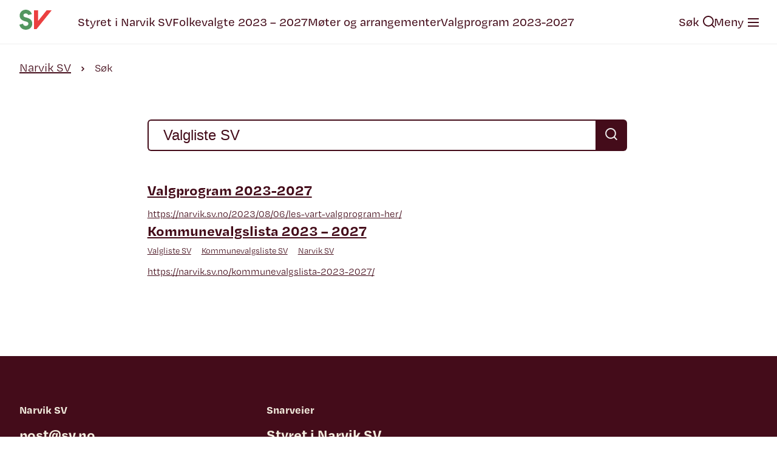

--- FILE ---
content_type: text/html; charset=UTF-8
request_url: https://narvik.sv.no/search?s=Valgliste%20SV
body_size: 6918
content:
<!DOCTYPE html>
<html lang="no" xml:lang="no">
<head>
<meta charset="UTF-8">
<meta name="viewport" content="width=device-width, initial-scale=1">
<meta http-equiv="X-UA-Compatible" content="IE=edge" />
<title>You searched for Valgliste SV - Narvik SV</title>
<meta name="description" content="You searched for Valgliste SV - Narvik SV" />
<meta name='robots' content='noindex, follow' />

	<!-- This site is optimized with the Yoast SEO plugin v26.7 - https://yoast.com/wordpress/plugins/seo/ -->
	<meta property="og:locale" content="nb_NO" />
	<meta property="og:type" content="article" />
	<meta property="og:title" content="You searched for Valgliste SV - Narvik SV" />
	<meta property="og:url" content="https://narvik.sv.no/search/Valgliste SV/" />
	<meta property="og:site_name" content="Narvik SV" />
	<meta name="twitter:card" content="summary_large_image" />
	<meta name="twitter:title" content="You searched for Valgliste SV - Narvik SV" />
	<script type="application/ld+json" class="yoast-schema-graph">{"@context":"https://schema.org","@graph":[{"@type":["CollectionPage","SearchResultsPage"],"@id":"https://narvik.sv.no/?s=Valgliste%20SV","url":"https://narvik.sv.no/?s=Valgliste%20SV","name":"You searched for Valgliste SV - Narvik SV","isPartOf":{"@id":"https://narvik.sv.no/#website"},"breadcrumb":{"@id":"#breadcrumb"},"inLanguage":"nb-NO"},{"@type":"BreadcrumbList","@id":"#breadcrumb","itemListElement":[{"@type":"ListItem","position":1,"name":"Home","item":"https://narvik.sv.no/"},{"@type":"ListItem","position":2,"name":"You searched for Valgliste SV"}]},{"@type":"WebSite","@id":"https://narvik.sv.no/#website","url":"https://narvik.sv.no/","name":"Narvik SV","description":"","potentialAction":[{"@type":"SearchAction","target":{"@type":"EntryPoint","urlTemplate":"https://narvik.sv.no/?s={search_term_string}"},"query-input":{"@type":"PropertyValueSpecification","valueRequired":true,"valueName":"search_term_string"}}],"inLanguage":"nb-NO"}]}</script>
	<!-- / Yoast SEO plugin. -->


<link rel="alternate" type="application/rss+xml" title="Narvik SV &raquo; Søkeresultater for &laquo;Valgliste SV&raquo;-strøm" href="https://narvik.sv.no/search/Valgliste+SV/feed/rss2/" />
<style id='wp-img-auto-sizes-contain-inline-css' type='text/css'>
img:is([sizes=auto i],[sizes^="auto," i]){contain-intrinsic-size:3000px 1500px}
/*# sourceURL=wp-img-auto-sizes-contain-inline-css */
</style>
<link rel="preload" as="style" href="https://narvik.sv.no/wp-content/themes/sv-theme21/assets/main.css?ver=1.3.8" />
<link rel="stylesheet" id="default-css" href="https://narvik.sv.no/wp-content/themes/sv-theme21/assets/main.css?ver=1.3.8" media="all" />
<noscript><link rel="stylesheet" href="https://narvik.sv.no/wp-content/themes/sv-theme21/assets/main.css?ver=1.3.8" /></noscript><style id='wp-block-library-inline-css' type='text/css'>
:root{--wp-block-synced-color:#7a00df;--wp-block-synced-color--rgb:122,0,223;--wp-bound-block-color:var(--wp-block-synced-color);--wp-editor-canvas-background:#ddd;--wp-admin-theme-color:#007cba;--wp-admin-theme-color--rgb:0,124,186;--wp-admin-theme-color-darker-10:#006ba1;--wp-admin-theme-color-darker-10--rgb:0,107,160.5;--wp-admin-theme-color-darker-20:#005a87;--wp-admin-theme-color-darker-20--rgb:0,90,135;--wp-admin-border-width-focus:2px}@media (min-resolution:192dpi){:root{--wp-admin-border-width-focus:1.5px}}.wp-element-button{cursor:pointer}:root .has-very-light-gray-background-color{background-color:#eee}:root .has-very-dark-gray-background-color{background-color:#313131}:root .has-very-light-gray-color{color:#eee}:root .has-very-dark-gray-color{color:#313131}:root .has-vivid-green-cyan-to-vivid-cyan-blue-gradient-background{background:linear-gradient(135deg,#00d084,#0693e3)}:root .has-purple-crush-gradient-background{background:linear-gradient(135deg,#34e2e4,#4721fb 50%,#ab1dfe)}:root .has-hazy-dawn-gradient-background{background:linear-gradient(135deg,#faaca8,#dad0ec)}:root .has-subdued-olive-gradient-background{background:linear-gradient(135deg,#fafae1,#67a671)}:root .has-atomic-cream-gradient-background{background:linear-gradient(135deg,#fdd79a,#004a59)}:root .has-nightshade-gradient-background{background:linear-gradient(135deg,#330968,#31cdcf)}:root .has-midnight-gradient-background{background:linear-gradient(135deg,#020381,#2874fc)}:root{--wp--preset--font-size--normal:16px;--wp--preset--font-size--huge:42px}.has-regular-font-size{font-size:1em}.has-larger-font-size{font-size:2.625em}.has-normal-font-size{font-size:var(--wp--preset--font-size--normal)}.has-huge-font-size{font-size:var(--wp--preset--font-size--huge)}.has-text-align-center{text-align:center}.has-text-align-left{text-align:left}.has-text-align-right{text-align:right}.has-fit-text{white-space:nowrap!important}#end-resizable-editor-section{display:none}.aligncenter{clear:both}.items-justified-left{justify-content:flex-start}.items-justified-center{justify-content:center}.items-justified-right{justify-content:flex-end}.items-justified-space-between{justify-content:space-between}.screen-reader-text{border:0;clip-path:inset(50%);height:1px;margin:-1px;overflow:hidden;padding:0;position:absolute;width:1px;word-wrap:normal!important}.screen-reader-text:focus{background-color:#ddd;clip-path:none;color:#444;display:block;font-size:1em;height:auto;left:5px;line-height:normal;padding:15px 23px 14px;text-decoration:none;top:5px;width:auto;z-index:100000}html :where(.has-border-color){border-style:solid}html :where([style*=border-top-color]){border-top-style:solid}html :where([style*=border-right-color]){border-right-style:solid}html :where([style*=border-bottom-color]){border-bottom-style:solid}html :where([style*=border-left-color]){border-left-style:solid}html :where([style*=border-width]){border-style:solid}html :where([style*=border-top-width]){border-top-style:solid}html :where([style*=border-right-width]){border-right-style:solid}html :where([style*=border-bottom-width]){border-bottom-style:solid}html :where([style*=border-left-width]){border-left-style:solid}html :where(img[class*=wp-image-]){height:auto;max-width:100%}:where(figure){margin:0 0 1em}html :where(.is-position-sticky){--wp-admin--admin-bar--position-offset:var(--wp-admin--admin-bar--height,0px)}@media screen and (max-width:600px){html :where(.is-position-sticky){--wp-admin--admin-bar--position-offset:0px}}

/*# sourceURL=wp-block-library-inline-css */
</style><style id='global-styles-inline-css' type='text/css'>
:root{--wp--preset--aspect-ratio--square: 1;--wp--preset--aspect-ratio--4-3: 4/3;--wp--preset--aspect-ratio--3-4: 3/4;--wp--preset--aspect-ratio--3-2: 3/2;--wp--preset--aspect-ratio--2-3: 2/3;--wp--preset--aspect-ratio--16-9: 16/9;--wp--preset--aspect-ratio--9-16: 9/16;--wp--preset--color--black: #000000;--wp--preset--color--cyan-bluish-gray: #abb8c3;--wp--preset--color--white: #ffffff;--wp--preset--color--pale-pink: #f78da7;--wp--preset--color--vivid-red: #cf2e2e;--wp--preset--color--luminous-vivid-orange: #ff6900;--wp--preset--color--luminous-vivid-amber: #fcb900;--wp--preset--color--light-green-cyan: #7bdcb5;--wp--preset--color--vivid-green-cyan: #00d084;--wp--preset--color--pale-cyan-blue: #8ed1fc;--wp--preset--color--vivid-cyan-blue: #0693e3;--wp--preset--color--vivid-purple: #9b51e0;--wp--preset--color--sv-white: #FFFFFF;--wp--preset--color--sv-black: #222222;--wp--preset--color--sv-red-light: #EB4040;--wp--preset--color--sv-red-middle: #681227;--wp--preset--color--sv-red-dark: #440C1A;--wp--preset--color--sv-grey-light: #EFEFEF;--wp--preset--color--sv-grey-medium: #D9D9D9;--wp--preset--color--sv-beige-light-hover: #f5f0e5;--wp--preset--color--sv-beige-light: #F2EBDD;--wp--preset--color--sv-beige-dark: #786746;--wp--preset--color--sv-green-light: #539760;--wp--preset--color--sv-green-middle: #364B36;--wp--preset--color--sv-green-dark: #253325;--wp--preset--gradient--vivid-cyan-blue-to-vivid-purple: linear-gradient(135deg,rgb(6,147,227) 0%,rgb(155,81,224) 100%);--wp--preset--gradient--light-green-cyan-to-vivid-green-cyan: linear-gradient(135deg,rgb(122,220,180) 0%,rgb(0,208,130) 100%);--wp--preset--gradient--luminous-vivid-amber-to-luminous-vivid-orange: linear-gradient(135deg,rgb(252,185,0) 0%,rgb(255,105,0) 100%);--wp--preset--gradient--luminous-vivid-orange-to-vivid-red: linear-gradient(135deg,rgb(255,105,0) 0%,rgb(207,46,46) 100%);--wp--preset--gradient--very-light-gray-to-cyan-bluish-gray: linear-gradient(135deg,rgb(238,238,238) 0%,rgb(169,184,195) 100%);--wp--preset--gradient--cool-to-warm-spectrum: linear-gradient(135deg,rgb(74,234,220) 0%,rgb(151,120,209) 20%,rgb(207,42,186) 40%,rgb(238,44,130) 60%,rgb(251,105,98) 80%,rgb(254,248,76) 100%);--wp--preset--gradient--blush-light-purple: linear-gradient(135deg,rgb(255,206,236) 0%,rgb(152,150,240) 100%);--wp--preset--gradient--blush-bordeaux: linear-gradient(135deg,rgb(254,205,165) 0%,rgb(254,45,45) 50%,rgb(107,0,62) 100%);--wp--preset--gradient--luminous-dusk: linear-gradient(135deg,rgb(255,203,112) 0%,rgb(199,81,192) 50%,rgb(65,88,208) 100%);--wp--preset--gradient--pale-ocean: linear-gradient(135deg,rgb(255,245,203) 0%,rgb(182,227,212) 50%,rgb(51,167,181) 100%);--wp--preset--gradient--electric-grass: linear-gradient(135deg,rgb(202,248,128) 0%,rgb(113,206,126) 100%);--wp--preset--gradient--midnight: linear-gradient(135deg,rgb(2,3,129) 0%,rgb(40,116,252) 100%);--wp--preset--gradient--sv-red-to-beige: linear-gradient(135deg, #EB4040 0%, #F2EBDD 100%);--wp--preset--gradient--sv-green-to-beige: linear-gradient(135deg, #539760 0%, #F2EBDD 100%);--wp--preset--gradient--sv-red-to-green: linear-gradient(135deg, #EB4040 0%, #539760 100%);--wp--preset--font-size--small: 13px;--wp--preset--font-size--medium: 20px;--wp--preset--font-size--large: 36px;--wp--preset--font-size--x-large: 42px;--wp--preset--spacing--20: 0.44rem;--wp--preset--spacing--30: 0.67rem;--wp--preset--spacing--40: 1rem;--wp--preset--spacing--50: 1.5rem;--wp--preset--spacing--60: 2.25rem;--wp--preset--spacing--70: 3.38rem;--wp--preset--spacing--80: 5.06rem;--wp--preset--shadow--natural: 6px 6px 9px rgba(0, 0, 0, 0.2);--wp--preset--shadow--deep: 12px 12px 50px rgba(0, 0, 0, 0.4);--wp--preset--shadow--sharp: 6px 6px 0px rgba(0, 0, 0, 0.2);--wp--preset--shadow--outlined: 6px 6px 0px -3px rgb(255, 255, 255), 6px 6px rgb(0, 0, 0);--wp--preset--shadow--crisp: 6px 6px 0px rgb(0, 0, 0);}:where(body) { margin: 0; }.wp-site-blocks > .alignleft { float: left; margin-right: 2em; }.wp-site-blocks > .alignright { float: right; margin-left: 2em; }.wp-site-blocks > .aligncenter { justify-content: center; margin-left: auto; margin-right: auto; }:where(.is-layout-flex){gap: 0.5em;}:where(.is-layout-grid){gap: 0.5em;}.is-layout-flow > .alignleft{float: left;margin-inline-start: 0;margin-inline-end: 2em;}.is-layout-flow > .alignright{float: right;margin-inline-start: 2em;margin-inline-end: 0;}.is-layout-flow > .aligncenter{margin-left: auto !important;margin-right: auto !important;}.is-layout-constrained > .alignleft{float: left;margin-inline-start: 0;margin-inline-end: 2em;}.is-layout-constrained > .alignright{float: right;margin-inline-start: 2em;margin-inline-end: 0;}.is-layout-constrained > .aligncenter{margin-left: auto !important;margin-right: auto !important;}.is-layout-constrained > :where(:not(.alignleft):not(.alignright):not(.alignfull)){margin-left: auto !important;margin-right: auto !important;}body .is-layout-flex{display: flex;}.is-layout-flex{flex-wrap: wrap;align-items: center;}.is-layout-flex > :is(*, div){margin: 0;}body .is-layout-grid{display: grid;}.is-layout-grid > :is(*, div){margin: 0;}body{padding-top: 0px;padding-right: 0px;padding-bottom: 0px;padding-left: 0px;}a:where(:not(.wp-element-button)){text-decoration: underline;}:root :where(.wp-element-button, .wp-block-button__link){background-color: #32373c;border-width: 0;color: #fff;font-family: inherit;font-size: inherit;font-style: inherit;font-weight: inherit;letter-spacing: inherit;line-height: inherit;padding-top: calc(0.667em + 2px);padding-right: calc(1.333em + 2px);padding-bottom: calc(0.667em + 2px);padding-left: calc(1.333em + 2px);text-decoration: none;text-transform: inherit;}.has-black-color{color: var(--wp--preset--color--black) !important;}.has-cyan-bluish-gray-color{color: var(--wp--preset--color--cyan-bluish-gray) !important;}.has-white-color{color: var(--wp--preset--color--white) !important;}.has-pale-pink-color{color: var(--wp--preset--color--pale-pink) !important;}.has-vivid-red-color{color: var(--wp--preset--color--vivid-red) !important;}.has-luminous-vivid-orange-color{color: var(--wp--preset--color--luminous-vivid-orange) !important;}.has-luminous-vivid-amber-color{color: var(--wp--preset--color--luminous-vivid-amber) !important;}.has-light-green-cyan-color{color: var(--wp--preset--color--light-green-cyan) !important;}.has-vivid-green-cyan-color{color: var(--wp--preset--color--vivid-green-cyan) !important;}.has-pale-cyan-blue-color{color: var(--wp--preset--color--pale-cyan-blue) !important;}.has-vivid-cyan-blue-color{color: var(--wp--preset--color--vivid-cyan-blue) !important;}.has-vivid-purple-color{color: var(--wp--preset--color--vivid-purple) !important;}.has-sv-white-color{color: var(--wp--preset--color--sv-white) !important;}.has-sv-black-color{color: var(--wp--preset--color--sv-black) !important;}.has-sv-red-light-color{color: var(--wp--preset--color--sv-red-light) !important;}.has-sv-red-middle-color{color: var(--wp--preset--color--sv-red-middle) !important;}.has-sv-red-dark-color{color: var(--wp--preset--color--sv-red-dark) !important;}.has-sv-grey-light-color{color: var(--wp--preset--color--sv-grey-light) !important;}.has-sv-grey-medium-color{color: var(--wp--preset--color--sv-grey-medium) !important;}.has-sv-beige-light-hover-color{color: var(--wp--preset--color--sv-beige-light-hover) !important;}.has-sv-beige-light-color{color: var(--wp--preset--color--sv-beige-light) !important;}.has-sv-beige-dark-color{color: var(--wp--preset--color--sv-beige-dark) !important;}.has-sv-green-light-color{color: var(--wp--preset--color--sv-green-light) !important;}.has-sv-green-middle-color{color: var(--wp--preset--color--sv-green-middle) !important;}.has-sv-green-dark-color{color: var(--wp--preset--color--sv-green-dark) !important;}.has-black-background-color{background-color: var(--wp--preset--color--black) !important;}.has-cyan-bluish-gray-background-color{background-color: var(--wp--preset--color--cyan-bluish-gray) !important;}.has-white-background-color{background-color: var(--wp--preset--color--white) !important;}.has-pale-pink-background-color{background-color: var(--wp--preset--color--pale-pink) !important;}.has-vivid-red-background-color{background-color: var(--wp--preset--color--vivid-red) !important;}.has-luminous-vivid-orange-background-color{background-color: var(--wp--preset--color--luminous-vivid-orange) !important;}.has-luminous-vivid-amber-background-color{background-color: var(--wp--preset--color--luminous-vivid-amber) !important;}.has-light-green-cyan-background-color{background-color: var(--wp--preset--color--light-green-cyan) !important;}.has-vivid-green-cyan-background-color{background-color: var(--wp--preset--color--vivid-green-cyan) !important;}.has-pale-cyan-blue-background-color{background-color: var(--wp--preset--color--pale-cyan-blue) !important;}.has-vivid-cyan-blue-background-color{background-color: var(--wp--preset--color--vivid-cyan-blue) !important;}.has-vivid-purple-background-color{background-color: var(--wp--preset--color--vivid-purple) !important;}.has-sv-white-background-color{background-color: var(--wp--preset--color--sv-white) !important;}.has-sv-black-background-color{background-color: var(--wp--preset--color--sv-black) !important;}.has-sv-red-light-background-color{background-color: var(--wp--preset--color--sv-red-light) !important;}.has-sv-red-middle-background-color{background-color: var(--wp--preset--color--sv-red-middle) !important;}.has-sv-red-dark-background-color{background-color: var(--wp--preset--color--sv-red-dark) !important;}.has-sv-grey-light-background-color{background-color: var(--wp--preset--color--sv-grey-light) !important;}.has-sv-grey-medium-background-color{background-color: var(--wp--preset--color--sv-grey-medium) !important;}.has-sv-beige-light-hover-background-color{background-color: var(--wp--preset--color--sv-beige-light-hover) !important;}.has-sv-beige-light-background-color{background-color: var(--wp--preset--color--sv-beige-light) !important;}.has-sv-beige-dark-background-color{background-color: var(--wp--preset--color--sv-beige-dark) !important;}.has-sv-green-light-background-color{background-color: var(--wp--preset--color--sv-green-light) !important;}.has-sv-green-middle-background-color{background-color: var(--wp--preset--color--sv-green-middle) !important;}.has-sv-green-dark-background-color{background-color: var(--wp--preset--color--sv-green-dark) !important;}.has-black-border-color{border-color: var(--wp--preset--color--black) !important;}.has-cyan-bluish-gray-border-color{border-color: var(--wp--preset--color--cyan-bluish-gray) !important;}.has-white-border-color{border-color: var(--wp--preset--color--white) !important;}.has-pale-pink-border-color{border-color: var(--wp--preset--color--pale-pink) !important;}.has-vivid-red-border-color{border-color: var(--wp--preset--color--vivid-red) !important;}.has-luminous-vivid-orange-border-color{border-color: var(--wp--preset--color--luminous-vivid-orange) !important;}.has-luminous-vivid-amber-border-color{border-color: var(--wp--preset--color--luminous-vivid-amber) !important;}.has-light-green-cyan-border-color{border-color: var(--wp--preset--color--light-green-cyan) !important;}.has-vivid-green-cyan-border-color{border-color: var(--wp--preset--color--vivid-green-cyan) !important;}.has-pale-cyan-blue-border-color{border-color: var(--wp--preset--color--pale-cyan-blue) !important;}.has-vivid-cyan-blue-border-color{border-color: var(--wp--preset--color--vivid-cyan-blue) !important;}.has-vivid-purple-border-color{border-color: var(--wp--preset--color--vivid-purple) !important;}.has-sv-white-border-color{border-color: var(--wp--preset--color--sv-white) !important;}.has-sv-black-border-color{border-color: var(--wp--preset--color--sv-black) !important;}.has-sv-red-light-border-color{border-color: var(--wp--preset--color--sv-red-light) !important;}.has-sv-red-middle-border-color{border-color: var(--wp--preset--color--sv-red-middle) !important;}.has-sv-red-dark-border-color{border-color: var(--wp--preset--color--sv-red-dark) !important;}.has-sv-grey-light-border-color{border-color: var(--wp--preset--color--sv-grey-light) !important;}.has-sv-grey-medium-border-color{border-color: var(--wp--preset--color--sv-grey-medium) !important;}.has-sv-beige-light-hover-border-color{border-color: var(--wp--preset--color--sv-beige-light-hover) !important;}.has-sv-beige-light-border-color{border-color: var(--wp--preset--color--sv-beige-light) !important;}.has-sv-beige-dark-border-color{border-color: var(--wp--preset--color--sv-beige-dark) !important;}.has-sv-green-light-border-color{border-color: var(--wp--preset--color--sv-green-light) !important;}.has-sv-green-middle-border-color{border-color: var(--wp--preset--color--sv-green-middle) !important;}.has-sv-green-dark-border-color{border-color: var(--wp--preset--color--sv-green-dark) !important;}.has-vivid-cyan-blue-to-vivid-purple-gradient-background{background: var(--wp--preset--gradient--vivid-cyan-blue-to-vivid-purple) !important;}.has-light-green-cyan-to-vivid-green-cyan-gradient-background{background: var(--wp--preset--gradient--light-green-cyan-to-vivid-green-cyan) !important;}.has-luminous-vivid-amber-to-luminous-vivid-orange-gradient-background{background: var(--wp--preset--gradient--luminous-vivid-amber-to-luminous-vivid-orange) !important;}.has-luminous-vivid-orange-to-vivid-red-gradient-background{background: var(--wp--preset--gradient--luminous-vivid-orange-to-vivid-red) !important;}.has-very-light-gray-to-cyan-bluish-gray-gradient-background{background: var(--wp--preset--gradient--very-light-gray-to-cyan-bluish-gray) !important;}.has-cool-to-warm-spectrum-gradient-background{background: var(--wp--preset--gradient--cool-to-warm-spectrum) !important;}.has-blush-light-purple-gradient-background{background: var(--wp--preset--gradient--blush-light-purple) !important;}.has-blush-bordeaux-gradient-background{background: var(--wp--preset--gradient--blush-bordeaux) !important;}.has-luminous-dusk-gradient-background{background: var(--wp--preset--gradient--luminous-dusk) !important;}.has-pale-ocean-gradient-background{background: var(--wp--preset--gradient--pale-ocean) !important;}.has-electric-grass-gradient-background{background: var(--wp--preset--gradient--electric-grass) !important;}.has-midnight-gradient-background{background: var(--wp--preset--gradient--midnight) !important;}.has-sv-red-to-beige-gradient-background{background: var(--wp--preset--gradient--sv-red-to-beige) !important;}.has-sv-green-to-beige-gradient-background{background: var(--wp--preset--gradient--sv-green-to-beige) !important;}.has-sv-red-to-green-gradient-background{background: var(--wp--preset--gradient--sv-red-to-green) !important;}.has-small-font-size{font-size: var(--wp--preset--font-size--small) !important;}.has-medium-font-size{font-size: var(--wp--preset--font-size--medium) !important;}.has-large-font-size{font-size: var(--wp--preset--font-size--large) !important;}.has-x-large-font-size{font-size: var(--wp--preset--font-size--x-large) !important;}
/*# sourceURL=global-styles-inline-css */
</style>

<link rel="preload" as="style" href="https://narvik.sv.no/wp-content/plugins/ics-calendar/assets/style.min.css?ver=12.0.1" />
<link rel="stylesheet" id="ics-calendar-css" href="https://narvik.sv.no/wp-content/plugins/ics-calendar/assets/style.min.css?ver=12.0.1" media="all" />
<noscript><link rel="stylesheet" href="https://narvik.sv.no/wp-content/plugins/ics-calendar/assets/style.min.css?ver=12.0.1" /></noscript><script type="text/javascript" defer src="https://narvik.sv.no/wp-includes/js/jquery/jquery.min.js?ver=3.7.1" id="jquery-core-js"></script>
<script type="text/javascript" defer src="https://narvik.sv.no/wp-includes/js/jquery/jquery-migrate.min.js?ver=3.4.1" id="jquery-migrate-js"></script>
<script type="text/javascript" defer src="https://narvik.sv.no/wp-content/plugins/sv-gutenberg-blocks/dist/scripts-blocks.js?ver=1695645812" id="sv-blocks-frontend-js"></script>
<script type="text/javascript" defer src="https://narvik.sv.no/wp-content/themes/sv-theme21/assets/axios.min.js?ver=0.27.2" id="axios-js"></script>
<link rel="https://api.w.org/" href="https://narvik.sv.no/wp-json/" /><link rel="EditURI" type="application/rsd+xml" title="RSD" href="https://narvik.sv.no/xmlrpc.php?rsd" />
<meta name="generator" content="WordPress 6.9" />
    <link rel="icon" href="https://narvik.sv.no/wp-content/themes/sv-theme21/images/logo.svg" type="image/svg+xml"/>
    <link rel="alternate icon" href="https://narvik.sv.no/wp-content/themes/sv-theme21/images/logo.svg">
    </head>
<body class="search search-no-results wp-theme-sv-theme21 app">    <header>
        <div class="wrapper">
            <nav aria-label="top" class="top">
                <ul class="nav left">
                    <li class="logo">
                        <a href="https://narvik.sv.no" class="logo-link">
                            <svg xmlns="http://www.w3.org/2000/svg" fill="none" viewBox="0 0 57 34" style="max-width: 54px; max-height: 34px;">
                                <path fill="#539760" d="M6.371 23.67c0 2.171 1.762 3.87 4.636 3.87 2.766 0 4.582-1.643 4.582-3.87 0-2.034-1.328-2.98-4.799-3.76C4.99 18.6.407 16.012.434 9.913.434 4.372 4.907 0 11.034 0c5.233 0 9.327 3.119 10.466 7.463L15.182 9.16c-.379-1.531-1.897-2.756-4.175-2.756-2.602 0-4.04 1.42-4.04 3.285 0 1.783 1.709 2.924 4.122 3.398 6.425 1.336 11.197 4.065 11.197 10.609C22.286 29.823 17.568 34 10.98 34 5.287 33.972.868 30.324 0 25.423l6.371-1.754Z"/>
                                <path fill="#EB4040" d="M29.821 32.858 56.174.918h-8.757L32.559 18.936V.92h-7.293v31.94h4.555Z"/>
                            </svg>
                        </a>
                    </li>
                    <li><a href="https://narvik.sv.no/partiet/menneskene-i-sv/styret/">Styret i Narvik SV</a></li><li><a href="https://narvik.sv.no/partiet/menneskene-i-sv/folkevalgte/">Folkevalgte 2023 – 2027</a></li><li><a href="https://narvik.sv.no/moteplaner-2024/">Møter og arrangementer</a></li><li><a href="https://narvik.sv.no/2023/08/06/les-vart-valgprogram-her/">Valgprogram 2023-2027</a></li>                                    </ul>
                <ul class="nav right">
                    <li class="right"><a href="https://narvik.sv.no/search"><span class="string">Søk</span> <span class="sv sv-icons search"></span></a></li>
                    <li class="right"><a href="#" class="open-expandable-menu"><span class="string">Meny</span> <span class="sv sv-icons hamburger"></span></a></li>
                                    </ul>
            </nav>
        </div>
            <nav aria-label="expandable" class="expandable collapsed">
                <div class="wrapper">
                    <ul class="top">
                        <li><a href="https://narvik.sv.no/partiet/menneskene-i-sv/styret/">Styret i Narvik SV</a></li><li><a href="https://narvik.sv.no/partiet/menneskene-i-sv/folkevalgte/">Folkevalgte 2023 – 2027</a></li><li><a href="https://narvik.sv.no/moteplaner-2024/">Møter og arrangementer</a></li><li><a href="https://narvik.sv.no/2023/08/06/les-vart-valgprogram-her/">Valgprogram 2023-2027</a></li>                    </ul>
                    <ul class="buttons">
                                        </ul>
                                                <ul class="sub">
                                <li class="header"><a href="https://narvik.sv.no/partiet/menneskene-i-sv/styret/">Styret i Narvik SV</a></li>
                                                            </ul>
                                                        <ul class="sub">
                                <li class="header"><a href="https://narvik.sv.no/partiet/menneskene-i-sv/folkevalgte/">Folkevalgte 2023 – 2027</a></li>
                                                            </ul>
                                                        <ul class="sub">
                                <li class="header"><a href="https://narvik.sv.no/moteplaner-2024/">Møter og arrangementer</a></li>
                                                            </ul>
                                                        <ul class="sub">
                                <li class="header"><a href="https://narvik.sv.no/2023/08/06/les-vart-valgprogram-her/">Valgprogram 2023-2027</a></li>
                                                            </ul>
                                            </div>
            </nav>
    </header>
<main class="app-content">
    <div class="wrapper">
        <div class="container search">
            
<div class="breadcrumbs">
    <a href="https://narvik.sv.no/">Narvik SV</a> <span class="sv sv-icons vector-right-solid"></span> <span>Søk</span></div>
            <div class="search-area">
                <form role="search" method="get" id="searchform" class="searchform" action="https://narvik.sv.no/search">
                    <input type="text" value="Valgliste SV" name="s" id="s" placeholder="Søk..." />
                    <button type="submit" id="searchsubmit">
                        <span class="sv sv-icons search-white"></span>
                    </button>
                </form>
            </div>

                            <div class="results">
                                                <div class="result">
                                <a class="permalink" href="https://narvik.sv.no/2023/08/06/les-vart-valgprogram-her/"></a>
                                <h2 class="underlined">Valgprogram 2023-2027</h2>

                                
                                
                                <p class="underlined link">https://narvik.sv.no/2023/08/06/les-vart-valgprogram-her/</p>
                            </div>
                                                    <div class="result">
                                <a class="permalink" href="https://narvik.sv.no/kommunevalgslista-2023-2027/"></a>
                                <h2 class="underlined">Kommunevalgslista 2023 &#8211; 2027</h2>

                                
                                                                                                            <a class="tag" href="">Valgliste SV</a>
                                                                            <a class="tag" href="">Kommunevalgsliste SV</a>
                                                                            <a class="tag" href="">Narvik SV</a>
                                                                    
                                <p class="underlined link">https://narvik.sv.no/kommunevalgslista-2023-2027/</p>
                            </div>
                                                            </div>
                    </div>
    </div>
</main>


<footer>
    <div class="wrapper">
        <div class="footer-container">
            <ul class="element">
                <li class="small"><span>Narvik SV</span></li>
                <li>post@sv.no</li>
                <li></li>
                <li><a href="https://narvik.sv.no/kommunevalgslista-2023-2027/"></a></li>
                <li class="skip"><a href="https://narvik.sv.no/kommunevalgslista-2023-2027/">Kontaktinformasjon</a></li>
            </ul>
            <ul class="element">
                <li class="small"><span>Snarveier</span></li><li><a href="https://narvik.sv.no/partiet/menneskene-i-sv/styret/">Styret i Narvik SV</a></li><li><a href="https://narvik.sv.no/partiet/menneskene-i-sv/folkevalgte/">Folkevalgte 2023 – 2027</a></li><li><a href="https://narvik.sv.no/moteplaner-2024/">Møter og arrangementer</a></li><li><a href="https://narvik.sv.no/2023/08/06/les-vart-valgprogram-her/">Valgprogram 2023-2027</a></li>            </ul>
            <ul class="element">
                            </ul>
        </div>
        <div class="footer-container info">
            <ul class="element">
                <li class="small">Org nr: 971 526 971</li>
            </ul>
            <ul class="element">
                <li><a href="mailto:audun.herning@sv.no">Ansvarlig redaktør</a> og <a href="mailto:felix.vaager@sv.no">Driftsansvarlig</a></li>
            </ul>
            <ul class="element">
                <li><a href="https://narvik.sv.no/personvernerklaering/">Personvernerklæring</a> og <a href="https://narvik.sv.no/serviceerklaering/">Serviceerklæring</a></li>
            </ul>
        </div>
    </div>
</footer>

<script type="speculationrules">
{"prefetch":[{"source":"document","where":{"and":[{"href_matches":"/*"},{"not":{"href_matches":["/wp-*.php","/wp-admin/*","/wp-content/uploads/sites/71/*","/wp-content/*","/wp-content/plugins/*","/wp-content/themes/sv-theme21/*","/*\\?(.+)"]}},{"not":{"selector_matches":"a[rel~=\"nofollow\"]"}},{"not":{"selector_matches":".no-prefetch, .no-prefetch a"}}]},"eagerness":"conservative"}]}
</script>
<!-- Matomo -->
<script>
  var _paq = window._paq = window._paq || [];
  /* tracker methods like "setCustomDimension" should be called before "trackPageView" */
  _paq.push(['trackPageView']);
  _paq.push(['enableLinkTracking']);
  (function() {
    var u="https://stats.sv.no/";
    _paq.push(['setTrackerUrl', u+'matomo.php']);
    _paq.push(['setSiteId', '46']);
    var d=document, g=d.createElement('script'), s=d.getElementsByTagName('script')[0];
    g.async=true; g.src=u+'matomo.js'; s.parentNode.insertBefore(g,s);
  })();
</script>
<!-- End Matomo Code -->
<script type="text/javascript" defer src="https://narvik.sv.no/wp-content/themes/sv-theme21/assets/main.js?ver=1.2.5" id="main-js"></script>
<script type="text/javascript" defer src="https://narvik.sv.no/wp-content/plugins/ics-calendar/assets/script.min.js?ver=12.0.1" id="ics-calendar-js"></script>
<script type="text/javascript" id="ics-calendar-js-after">
/* <![CDATA[ */
var r34ics_ajax_obj = {"ajaxurl":"https:\/\/narvik.sv.no\/wp-admin\/admin-ajax.php","r34ics_nonce":"faef57ca01"};
var ics_calendar_i18n = {"hide_past_events":"Hide past events","show_past_events":"Show past events"};
var r34ics_days_of_week_map = {"s\u00f8ndag":"s\u00f8n","mandag":"man","tirsdag":"tir","onsdag":"ons","torsdag":"tor","fredag":"fre","l\u00f8rdag":"l\u00f8r"};
var r34ics_transients_expiration_ms = 3600000; var r34ics_ajax_interval;
//# sourceURL=ics-calendar-js-after
/* ]]> */
</script>
</body>
</html>